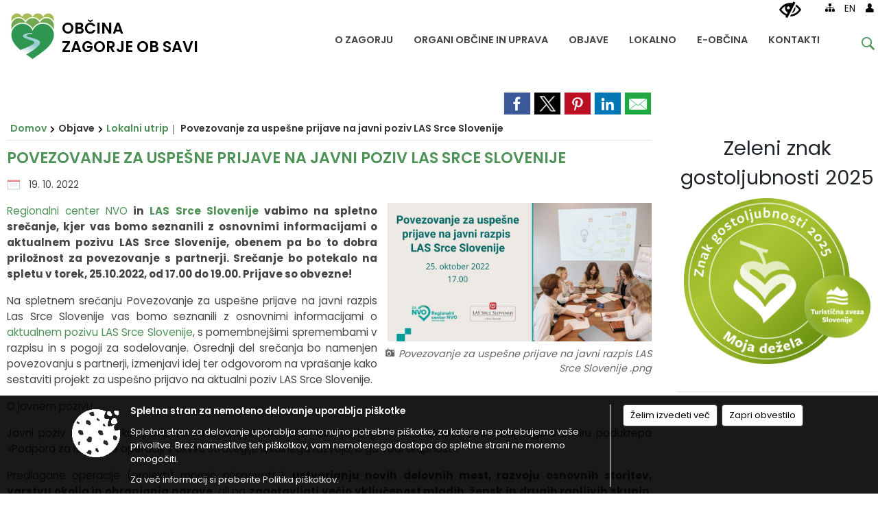

--- FILE ---
content_type: text/html; charset=utf-8
request_url: https://www.zagorje.si/objava/690315
body_size: 121875
content:



<!DOCTYPE html>
<html lang="sl">
<head prefix="og: https://ogp.me/ns#">
    <meta charset="utf-8" />
    <meta property="og:type" content="website" />
    <title>Povezovanje za uspešne prijave na javni poziv LAS Srce Slovenije - zagorje.si</title>
    <meta property="og:title" content="Povezovanje za uspešne prijave na javni poziv LAS Srce Slovenije - zagorje.si" />
    <meta property="fb:app_id" content="1414532895426376" />
    <meta name="copyright" content="Copyright Sigmateh, 2025. Vse pravice pridržane.">
    <meta name="author" content="E-občina">
    <meta name="description" content="
Regionalni center NVO in LAS Srce Slovenije vabimo na spletno srečanje, kjer vas bomo seznanili z osnovnimi informacijami o aktualnem pozivu LAS Srce Slovenije, obenem pa bo to dobra priložnost za povezovanje s partnerji. Srečanje bo potekalo na spletu v torek, 25.10.2022, od 17.00 do 19.00. Prijave so obvezne!  

Na spletnem srečanju Povezovanje za uspe&amp;scaron;ne prijave na javni razpis Las Srce Slovenije vas bomo seznanili z osnovnimi informacijami o aktualnem pozivu LAS Srce Slovenije, s..." />
    <meta property="og:description" content="
Regionalni center NVO in LAS Srce Slovenije vabimo na spletno srečanje, kjer vas bomo seznanili z osnovnimi informacijami o aktualnem pozivu LAS Srce Slovenije, obenem pa bo to dobra priložnost za povezovanje s partnerji. Srečanje bo potekalo na spletu v torek, 25.10.2022, od 17.00 do 19.00. Prijave so obvezne!  

Na spletnem srečanju Povezovanje za uspe&amp;scaron;ne prijave na javni razpis Las Srce Slovenije vas bomo seznanili z osnovnimi informacijami o aktualnem pozivu LAS Srce Slovenije, s..." />
    <meta name="keywords" content="novice, aktualno dogajanje, novice v regiji, obcinske novice, občinske novice, oglasna deska, dogajanje v obcini, dogajanje v občini, obcinska stran, občinska stran, novosti v obcini, novosti v občini, Zagorje ob Savi, Občina Zagorje ob Savi" />
    <meta name="viewport" content="width=device-width, initial-scale=1.0" />
    
    
                    <meta property="og:url" content="https://www.zagorje.si/objava/690315" />
                    <meta property="og:image" content="http://www.zagorje.si/Datoteke/Slike/Novice/690315/l_690315_1.png" />
                

            <link rel="shortcut icon" href="/favicons/zagorjeobsavi/favicon.ico?v=7kxM7lPYPq">
        <link rel="canonical" href="https://www.zagorje.si/objava/690315" />
        <link rel="sitemap" type="application/xml" title="Sitemap" href="/sitemapxml">

    <script src="/bundles/jquerybasic?v=391"></script>

    <script src="/bundles/bootstrap?v=391"></script>


    <!--[if lte IE 9]>
        <link href="/Scripts/animateit/iefix?v=WVNPMo8DK8TNI_w7e8_RCm17J9vKRIQ26uWUHEE5Dy01" rel="stylesheet"/>

    <![endif]-->
    <link href="/Content/osnovno?v=391" rel="stylesheet"/>

    <link href="/Content/bootstrap/bootstrap.min.css?v=391" rel="stylesheet"/>


    <script type="text/javascript">
        window.addEventListener("DOMContentLoaded", function () {
            if (window.navigator.userAgent.indexOf("Trident/") > 0) {
                alert("Ker za brskanje uporabljate starejšo različico spletnega brskalnika, vse funkcionalnosti spletnega mesta morda ne bodo na voljo. Predlagamo, da namestite Microsoft EDGE, Mozilla Firefox, Google Chrome ali katerega od drugih sodobnih spletnih brskalnikov.");
            }
        });
    </script>

    <script class="structured-data-org" type="application/ld+json">
        {
        "@context":"https://schema.org",
        "@type":"Organization",
        "name":"Občina Zagorje ob Savi",
        "legalName":"Občina Zagorje ob Savi",
        "url":"https://www.zagorje.si",
        "logo":"https://e-obcina.si/Images/Grbi/zagorjeobsavi.png",
        "contactPoint":
        {"@type":"ContactPoint","contactType":"Spletna stran Občine Zagorje ob Savi","telephone":"[03 56 55 700]","email":"obcina.zagorje@zagorje.si"}
        }
    </script>



        <link href="/Content/TinyMce/tinymce.min.css" rel="stylesheet" type="text/css" />

            <link href="/Content/Glave/modern9.min.css" rel="stylesheet" type="text/css" />
        <link href="/Content/Personalized/150.min.css" rel="stylesheet" type="text/css" />


    <link rel="stylesheet" href="/Fonts/eoicons/eoicons.css" />

    
    <link href="/Content/Responsive/novica?v=StFp0hTnC6woZi59JX9mogjjEoQcv0xHXfZK_LtP9O01" rel="stylesheet"/>


</head>
<body class="subpage    sl-SI">


    <div id="menu_mobile">
        <div id="header">
            <a href="#menu-left" class="eoicons eoicon-list" style="left: 0;" title="Meni - levo" aria-label="Meni - levo"></a>

            
            <a href="#menu-right" class="eoicons eoicon-user2" style="right: 0;" title="Meni - desno" aria-label="Meni - desno"></a>

        </div>

        <nav id="menu-left" role="navigation" aria-label="Glavna navigacija">
            <ul>
                        <li>
                                    <span>O ZAGORJU</span>
                                                            <ul>
                                        <li>
                                                <a href="/objave/347" target="_self">Vizitka občine</a>

                                        </li>
                                        <li>
                                                <a href="/objava/462942" target="_self">Zagorje nekoč</a>

                                        </li>
                                        <li>
                                                <a href="/objava/472995" target="_self">Zagorje danes</a>

                                        </li>
                                        <li>
                                                <a href="/objave/191" target="_self">Občinski praznik</a>

                                        </li>
                                        <li>
                                                <a href="/objave/188" target="_self">Občinski nagrajenci</a>

                                        </li>
                                        <li>
                                                <a href="/objave/187" target="_self">Grb in zastava</a>

                                        </li>
                                        <li>
                                                <a href="/objava/470557" target="_self">Pobratene občine</a>

                                        </li>
                                        <li>
                                                <a href="/gallery" target="_self">Fotogalerija</a>

                                        </li>
                                </ul>
                        </li>
                        <li>
                                <a href="/objave/230" target="_self">
                                    <span>ORGANI OBČINE IN UPRAVA</span>
                                </a>
                                                            <ul>
                                        <li>
                                                <a href="/objave/176" target="_self">Župan</a>

                                        </li>
                                        <li>
                                                <a href="/objave/294" target="_self">Podžupan</a>

                                        </li>
                                        <li>
                                                <span>Občinski svet</span>

                                                <ul>
                                                            <li><a href="/objave/229" target="_self">Člani občinskega sveta</a></li>
                                                            <li><a href="/objave/76" target="_self">Seje občinskega sveta</a></li>
                                                            <li><a href="/objava/1078909" target="_self">Posnetki sej</a></li>
                                                            <li><a href="/objave/115?subcategory=143" target="_self">Delovna telesa</a></li>
                                                </ul>
                                        </li>
                                        <li>
                                                <a href="/objava/463665" target="_self">Nadzorni odbor</a>

                                        </li>
                                        <li>
                                                <a href="/objave/230" target="_self">Občinska uprava</a>

                                        </li>
                                        <li>
                                                <a href="/objave/48" target="_self">Krajevne skupnosti</a>

                                        </li>
                                        <li>
                                                <a href="/objava/473638" target="_self">Civilna zaščita</a>

                                        </li>
                                        <li>
                                                <a href="/objava/463929" target="_self">Občinska volilna komisija</a>

                                        </li>
                                        <li>
                                                <a href="/objava/480096" target="_self">Medobčinski inšpektorat in redarstvo</a>

                                        </li>
                                </ul>
                        </li>
                        <li>
                                    <span>OBJAVE</span>
                                                            <ul>
                                        <li>
                                                <a href="/objave/8" target="_self">Novice in obvestila občine</a>

                                        </li>
                                        <li>
                                                <a href="/objave/58" target="_self">Razpisi in objave</a>

                                        </li>
                                        <li>
                                                <a href="/acts" target="_self">Predpisi občine</a>

                                        </li>
                                        <li>
                                                <a href="/objave/161" target="_self">Proračuni občine</a>

                                        </li>
                                        <li>
                                                <a href="/objave/107" target="_self">Prostorski akti občine</a>

                                        </li>
                                        <li>
                                                <a href="/objave/46" target="_self">Projekti in investicije</a>

                                        </li>
                                        <li>
                                                <a href="/objave/38" target="_self">Lokalni utrip</a>

                                        </li>
                                        <li>
                                                <a href="/objave/43" target="_self">Koledar dogodkov</a>

                                        </li>
                                        <li>
                                                <a href="/objave/274" target="_self">Zapore cest</a>

                                        </li>
                                        <li>
                                                <a href="/objava/474430" target="_self">Okoljski podatki</a>

                                        </li>
                                        <li>
                                                <a href="/objave/101" target="_self">Lokalne volitve</a>

                                        </li>
                                        <li>
                                                <a href="/objave/177" target="_self">Strateški dokumenti</a>

                                        </li>
                                        <li>
                                                <a href="/katalogjavnegaznacaja" target="_self">Katalog informacij javnega značaja</a>

                                        </li>
                                </ul>
                        </li>
                        <li>
                                    <span>LOKALNO</span>
                                                            <ul>
                                        <li>
                                                <a href="/objave/51" target="_self">Javni zavodi in javna podjetja</a>

                                        </li>
                                        <li>
                                                <a href="/objave/49" target="_self">Društva in združenja</a>

                                        </li>
                                        <li>
                                                <a href="/objave/53" target="_self">Pomembni kontakti</a>

                                        </li>
                                        <li>
                                                <a href="https://www.osmrtnice.si/objave/300?municipality_id=150" target="_blank">Slovo naših občanov</a>

                                        </li>
                                </ul>
                        </li>
                        <li>
                                    <span>E-OBČINA</span>
                                                            <ul>
                                        <li>
                                                <a href="/objave/364" target="_self">Vloge in obrazci</a>

                                        </li>
                                        <li>
                                                <a href="/objave/391" target="_self">Predlogi in pobude</a>

                                        </li>
                                        <li>
                                                <a href="/einforming" target="_self">E-obveščanje</a>

                                        </li>
                                </ul>
                        </li>
                        <li>
                                <a href="/objave/230" target="_self">
                                    <span>KONTAKTI</span>
                                </a>
                                                    </li>

            </ul>
        </nav>

        <nav id="menu-right" role="navigation" aria-label="Nastavitve">
            <ul>
                    <li>
                        <a id="login-link-mobile" href="/Prijava">Prijava</a>
                        <script type="text/javascript">
                            $(function () {
                                $("#login-link-mobile").prop("href", "/prijava?ReturnUrl=" + window.location.pathname);
                            });
                        </script>
                    </li>
                    <li>
                        <a href="/Registracija">Registracija</a>
                    </li>
            </ul>
        </nav>
    </div>
    <script type="text/javascript">
        $(function () {
            $("#menu-left .mm-btn_close").removeClass("mm-btn_close").addClass("mm-btn_search");
            $("#menu-left .mm-btn_search").attr("href", "javascript:void(0);");

            $(document).on("click", "#menu-left .mm-btn_search", function () {
                $("#menu-left .mm-searchfield").submit();
            });

            $("nav#menu-left .mm-navbars_top .mm-navbar .mm-btn_search").removeAttr("aria-owns"); // brez tega je celotna stran aria-hidden=true
        })



        document.addEventListener(
            "DOMContentLoaded", () => {
            new Mmenu("nav#menu-left", {
                "offCanvas": {
                    "position": "left-front"
                },
                "theme": "dark",
                "navbar": {
                    "title": "Glavni meni"
                },
                "navbars": [
                    {
                        "position": "top",
                        "content": [
                            "searchfield"
                        ]
                    }

,{"position": "bottom","content": ["<a class='eoicons eoicon-phone2' href='tel:03 56 55 700'></a>","<a class='eoicons eoicon-mail' href='mailto:obcina.zagorje@zagorje.si'></a>"]}                ],
                "searchfield": {
                    placeholder: "Začni iskanje...",
                    title: "Za pričetek iskanja kliknite na puščico >",
                    noResults: "",
                    add: true,
                    search: false,
                    searchIn: "#abc123"
                }
            }, {
                "searchfield": {
                    "form": {
                        action: "/search",
                        method: "get"
                    },
                    "input": {
                        type: "text",
                        name: "search_term",
                        id: "searchform"
                    },
                    "submit": true
                }
            });

            new Mmenu("nav#menu-right", {
                "offCanvas": {
                    "position": "right-front"
                },
                "theme": "dark",
                "navbar": {
                    "title": "Uporabnik"
                }
            });

            if ($("#vsebina .modal").length > 0) {
                $.each($("#vsebina .modal"), function () {
                    $(this).appendTo("body");
                });
            }
        });
    </script>
    <style type="text/css">
        .mm-navbars.mm-navbars--bottom {
            font-size: 1.5rem;
        }
    </style>

<div id="head-container" class="headstyle-modern9 d-print-none">
    <div id="glava">
        <a id="jump-to-main-content" href="#maincontent" aria-label="Skok na vsebino">Skok na vsebino</a>
        <div class="top_container">
            <ul id="admin_menu" class="skrij_pod_815">
                
                


                    <li class="skrij_pod_815">
                        <a class="eoicons eoicon-blind" href="#" onclick="$('#bps_control').modal('show');" title="Uporabniki z različnimi oblikami oviranosti" aria-label="Uporabniki z različnimi oblikami oviranosti"></a>
                    </li>
                    <li class="skrij_pod_815">
                        <a class="eoicons eoicon-sitemap" href="/sitemap" title="Kazalo strani" aria-label="Kazalo strani"></a>
                    </li>
                                                    <li class="skrij_pod_815">
                        <a target=&quot;_blank&quot; href="http://www.zagorjeobsavi.eu/en/">
                            EN
                        </a>
                    </li>
                                                                                                                                                    <li class="skrij_pod_815">
                        <a class="eoicons eoicon-user" id="login-link" href="/prijava" title="Prijava" aria-label="Prijava"></a>
                        <script type="text/javascript">
                            $(function () {
                                $("#login-link").prop("href", "/prijava?ReturnUrl=" + window.location.pathname);
                            });
                        </script>
                    </li>
            </ul>

            <div id="logo_container">
    <a href="/">
            <img alt="Grb Občine Zagorje ob Savi" id="logo" src="/Images/Grbi/zagorjeobsavi.png" />
                    <div id="municipality_name">
                <span class="municipality_word">
Občina                </span>
Zagorje ob Savi            </div>
    </a>
</div>



            <div id="alt_menu_container">
                
<div id="menu_desktop">
    <div>
        <div class="MeniClass" role="navigation" aria-label="Glavna navigacija">
            <ul id="main_menu" role="menubar">
                        <li role="none">
                                <a role="menuitem" href="#" target="_self" class="menu_title" aria-haspopup="true">
                                    <span style="border-color:">O ZAGORJU</span>
                                </a>
                                                            <ul role="menu" class="menu_column" style="border-left-color:;">
                                        <li role="none" class="col-md-auto px-0">
                                                <a role="menuitem" aria-haspopup="false" href="/objave/347" target="_self">Vizitka občine</a>

                                        </li>
                                        <li role="none" class="col-md-auto px-0">
                                                <a role="menuitem" aria-haspopup="false" href="/objava/462942" target="_self">Zagorje nekoč</a>

                                        </li>
                                        <li role="none" class="col-md-auto px-0">
                                                <a role="menuitem" aria-haspopup="false" href="/objava/472995" target="_self">Zagorje danes</a>

                                        </li>
                                        <li role="none" class="col-md-auto px-0">
                                                <a role="menuitem" aria-haspopup="false" href="/objave/191" target="_self">Občinski praznik</a>

                                        </li>
                                        <li role="none" class="col-md-auto px-0">
                                                <a role="menuitem" aria-haspopup="false" href="/objave/188" target="_self">Občinski nagrajenci</a>

                                        </li>
                                        <li role="none" class="col-md-auto px-0">
                                                <a role="menuitem" aria-haspopup="false" href="/objave/187" target="_self">Grb in zastava</a>

                                        </li>
                                        <li role="none" class="col-md-auto px-0">
                                                <a role="menuitem" aria-haspopup="false" href="/objava/470557" target="_self">Pobratene občine</a>

                                        </li>
                                        <li role="none" class="col-md-auto px-0">
                                                <a role="menuitem" aria-haspopup="false" href="/gallery" target="_self">Fotogalerija</a>

                                        </li>
                                </ul>
                        </li>
                        <li role="none">
                                <a role="menuitem" class="menu_title" href="/objave/230" style="border-color:" target="_self" aria-haspopup="true">
                                    <span style="border-color:">
                                            <span>ORGANI OBČINE IN UPRAVA</span>
                                    </span>
                                </a>
                                                            <ul role="menu" class="menu_column" style="border-left-color:;">
                                        <li role="none" class="col-md-auto px-0">
                                                <a role="menuitem" aria-haspopup="false" href="/objave/176" target="_self">Župan</a>

                                        </li>
                                        <li role="none" class="col-md-auto px-0">
                                                <a role="menuitem" aria-haspopup="false" href="/objave/294" target="_self">Podžupan</a>

                                        </li>
                                        <li role="none" class="col-md-auto px-0">
                                                <a role="menuitem" aria-haspopup="true" href="#">Občinski svet</a>

                                                <ul role="menu" class="submenu">
                                                            <li role="none" class="col-md-auto px-0"><a role="menuitem" href="/objave/229" target="_self">Člani občinskega sveta</a></li>
                                                            <li role="none" class="col-md-auto px-0"><a role="menuitem" href="/objave/76" target="_self">Seje občinskega sveta</a></li>
                                                            <li role="none" class="col-md-auto px-0"><a role="menuitem" href="/objava/1078909" target="_self">Posnetki sej</a></li>
                                                            <li role="none" class="col-md-auto px-0"><a role="menuitem" href="/objave/115?subcategory=143" target="_self">Delovna telesa</a></li>
                                                </ul>
                                        </li>
                                        <li role="none" class="col-md-auto px-0">
                                                <a role="menuitem" aria-haspopup="false" href="/objava/463665" target="_self">Nadzorni odbor</a>

                                        </li>
                                        <li role="none" class="col-md-auto px-0">
                                                <a role="menuitem" aria-haspopup="false" href="/objave/230" target="_self">Občinska uprava</a>

                                        </li>
                                        <li role="none" class="col-md-auto px-0">
                                                <a role="menuitem" aria-haspopup="false" href="/objave/48" target="_self">Krajevne skupnosti</a>

                                        </li>
                                        <li role="none" class="col-md-auto px-0">
                                                <a role="menuitem" aria-haspopup="false" href="/objava/473638" target="_self">Civilna zaščita</a>

                                        </li>
                                        <li role="none" class="col-md-auto px-0">
                                                <a role="menuitem" aria-haspopup="false" href="/objava/463929" target="_self">Občinska volilna komisija</a>

                                        </li>
                                        <li role="none" class="col-md-auto px-0">
                                                <a role="menuitem" aria-haspopup="false" href="/objava/480096" target="_self">Medobčinski inšpektorat in redarstvo</a>

                                        </li>
                                </ul>
                        </li>
                        <li role="none">
                                <a role="menuitem" href="#" target="_self" class="menu_title" aria-haspopup="true">
                                    <span style="border-color:">OBJAVE</span>
                                </a>
                                                            <ul role="menu" class="menu_column" style="border-left-color:;">
                                        <li role="none" class="col-md-auto px-0">
                                                <a role="menuitem" aria-haspopup="false" href="/objave/8" target="_self">Novice in obvestila občine</a>

                                        </li>
                                        <li role="none" class="col-md-auto px-0">
                                                <a role="menuitem" aria-haspopup="false" href="/objave/58" target="_self">Razpisi in objave</a>

                                        </li>
                                        <li role="none" class="col-md-auto px-0">
                                                <a role="menuitem" aria-haspopup="false" href="/acts" target="_self">Predpisi občine</a>

                                        </li>
                                        <li role="none" class="col-md-auto px-0">
                                                <a role="menuitem" aria-haspopup="false" href="/objave/161" target="_self">Proračuni občine</a>

                                        </li>
                                        <li role="none" class="col-md-auto px-0">
                                                <a role="menuitem" aria-haspopup="false" href="/objave/107" target="_self">Prostorski akti občine</a>

                                        </li>
                                        <li role="none" class="col-md-auto px-0">
                                                <a role="menuitem" aria-haspopup="false" href="/objave/46" target="_self">Projekti in investicije</a>

                                        </li>
                                        <li role="none" class="col-md-auto px-0">
                                                <a role="menuitem" aria-haspopup="false" href="/objave/38" target="_self">Lokalni utrip</a>

                                        </li>
                                        <li role="none" class="col-md-auto px-0">
                                                <a role="menuitem" aria-haspopup="false" href="/objave/43" target="_self">Koledar dogodkov</a>

                                        </li>
                                        <li role="none" class="col-md-auto px-0">
                                                <a role="menuitem" aria-haspopup="false" href="/objave/274" target="_self">Zapore cest</a>

                                        </li>
                                        <li role="none" class="col-md-auto px-0">
                                                <a role="menuitem" aria-haspopup="false" href="/objava/474430" target="_self">Okoljski podatki</a>

                                        </li>
                                        <li role="none" class="col-md-auto px-0">
                                                <a role="menuitem" aria-haspopup="false" href="/objave/101" target="_self">Lokalne volitve</a>

                                        </li>
                                        <li role="none" class="col-md-auto px-0">
                                                <a role="menuitem" aria-haspopup="false" href="/objave/177" target="_self">Strateški dokumenti</a>

                                        </li>
                                        <li role="none" class="col-md-auto px-0">
                                                <a role="menuitem" aria-haspopup="false" href="/katalogjavnegaznacaja" target="_self">Katalog informacij javnega značaja</a>

                                        </li>
                                </ul>
                        </li>
                        <li role="none">
                                <a role="menuitem" href="#" target="_self" class="menu_title" aria-haspopup="true">
                                    <span style="border-color:">LOKALNO</span>
                                </a>
                                                            <ul role="menu" class="menu_column" style="border-left-color:;">
                                        <li role="none" class="col-md-auto px-0">
                                                <a role="menuitem" aria-haspopup="false" href="/objave/51" target="_self">Javni zavodi in javna podjetja</a>

                                        </li>
                                        <li role="none" class="col-md-auto px-0">
                                                <a role="menuitem" aria-haspopup="false" href="/objave/49" target="_self">Društva in združenja</a>

                                        </li>
                                        <li role="none" class="col-md-auto px-0">
                                                <a role="menuitem" aria-haspopup="false" href="/objave/53" target="_self">Pomembni kontakti</a>

                                        </li>
                                        <li role="none" class="col-md-auto px-0">
                                                <a role="menuitem" aria-haspopup="false" href="https://www.osmrtnice.si/objave/300?municipality_id=150" target="_blank">Slovo naših občanov</a>

                                        </li>
                                </ul>
                        </li>
                        <li role="none">
                                <a role="menuitem" href="#" target="_self" class="menu_title" aria-haspopup="true">
                                    <span style="border-color:">E-OBČINA</span>
                                </a>
                                                            <ul role="menu" class="menu_column" style="border-left-color:;">
                                        <li role="none" class="col-md-auto px-0">
                                                <a role="menuitem" aria-haspopup="false" href="/objave/364" target="_self">Vloge in obrazci</a>

                                        </li>
                                        <li role="none" class="col-md-auto px-0">
                                                <a role="menuitem" aria-haspopup="false" href="/objave/391" target="_self">Predlogi in pobude</a>

                                        </li>
                                        <li role="none" class="col-md-auto px-0">
                                                <a role="menuitem" aria-haspopup="false" href="/einforming" target="_self">E-obveščanje</a>

                                        </li>
                                </ul>
                        </li>
                        <li role="none">
                                <a role="menuitem" class="menu_title" href="/objave/230" style="border-color:" target="_self" aria-haspopup="false">
                                    <span style="border-color:">
                                            <span>KONTAKTI</span>
                                    </span>
                                </a>
                                                    </li>
            </ul>
        </div>
    </div>
</div>


            </div>
                <div id="top_menu_container">
                    <ul id="top_menu" class="skrij_pod_815">
                        <li class="search">
                            <div class="menuItems">
                                <form id="search_form" method="GET" action="/search">
                                    <input aria-label="Iskane ključne besede" id="search_term" name="search_term" placeholder="Vpišite iskalni niz" class="">
                                    <span aria-label="Išči" id="search_btn" name="search_btn" class="eoicons eoicon-search"></span>
                                    <span id="search_close_button" class="eoicons eoicon-close"></span>
                                </form>
                            </div>
                        </li>
                    </ul>
                </div>
        </div>
    </div>
    </div>

<style type="text/css">
    #main_menu_bottom_container > div .MeniClass #main_menu > li {
        width: 16.6666666666667%;
    }
</style>

<script type="text/javascript">
    function toggleSearchInput() {
        if ($('.search .menuItems #search_term').width() > 0) {
            $('.search .menuItems #search_term').removeClass("active");
            $('.search .menuItems #search_close_button').removeClass("active");
            $('.search .menuItems #search_btn').removeClass("active");
        } else {
            $('.search .menuItems #search_term').addClass("active");
            $('.search .menuItems #search_close_button').addClass("active");
            $('.search .menuItems #search_btn').addClass("active");
        }
        $('#top_menu_container #top_menu li:not(.search)').fadeToggle(800);
        $('#alt_menu_container #main_menu').fadeToggle(800);
    }

    $(document).on("click", ".search .menuItems #search_btn", function () {
        if ($('.search .menuItems #search_term').width() > 0) {
            $(".search .menuItems #search_form").submit();
        } else {
            toggleSearchInput();
        }
    });

    $(document).on("click", "#custom_site_search #search_btn", function () {
        $("#custom_site_search #search_form").submit();
    });

    $(document).on("click", ".search .menuItems #search_close_button", function () {
        toggleSearchInput();
    });

    $(function () {
        if ($('#alt_menu_container #main_menu ul').length > 0) {
            new Menubar($('#alt_menu_container #main_menu').get(0)).init();
        }

        if ($(window).width() < 815) {
            $("#menu_mobile").show();
        }
    });

    $(window).resize(function () {
        if ($(window).width() < 815) {
            $("#menu_mobile").show();
        } else {
            $("#menu_mobile").hide();
        }
    });

    $(window).trigger('resize'); // popravi prikaz prve slike
</script>

        <link href="/Content/Stili/osnovni3.min.css" rel="stylesheet" type="text/css" />

        <div id="top_section_title_container">
              
        </div>
    


    <div id="sidebar">



            <div id="bps-popup" class="skrij_nad_815 d-print-none">
                <div>
                    <a href="#" onclick="$('#bps_control').modal('show');" class="eoicons eoicon-eye" title="Uporabniki z različnimi oblikami oviranosti"></a>
                </div>
            </div>
    </div>
    <div id="vsebina" data-id="690315">
            <div id="middle-column" class=" margin-right-menu" role="main">
                <a name="maincontent"></a>
                




    <div class="spodnja_crta osrednji_vsebina" style="overflow: visible;">
        

<div class="social_row d-print-none">
    <div class="social-group">
        <div class="title">Deli s prijatelji</div>
        <div class="plugins">
            <button type="button" class="social-facebook image-effect-1" role="link" title="Deli na omrežju Facebook" onclick="window.open('http://www.facebook.com/sharer.php?u=https://www.zagorje.si/objava/690315', 'mywin' ,'left=50,top=50,width=600,height=350,toolbar=0'); return false;"></button>
            <button type="button" class="social-x image-effect-1" role="link" title="Deli na omrežju Twitter" onclick="window.open('https://twitter.com/intent/tweet?text=Povezovanje za uspešne prijave na javni poziv LAS Srce Slovenije - zagorje.si&amp;url=https://www.zagorje.si/objava/690315;via=E-obcina.si', 'mywin' ,'left=50,top=50,width=600,height=350,toolbar=0'); return false;"></button>
            <button type="button" class="social-pinterest image-effect-1" role="link" title="Deli na omrežju Pinterest" onclick="window.open('http://pinterest.com/pin/create/button/?url=https://www.zagorje.si/objava/690315&amp;media=https://www.e-obcina.si/Datoteke/Slike/Novice/690315/l_690315_1.png', 'mywin' ,'left=50,top=50,width=600,height=350,toolbar=0'); return false;"></button>
            <button type="button" class="social-linkedin image-effect-1" role="link" title="Deli na omrežju LinkedIn" onclick="window.open('http://www.linkedin.com/shareArticle?mini=true&url=https://www.zagorje.si/objava/690315&amp;media=https://www.e-obcina.si/Datoteke/Slike/Novice/690315/l_690315_1.png', 'mywin' ,'left=50,top=50,width=600,height=350,toolbar=0'); return false;"></button>
            <button type="button" class="social-mail image-effect-1" role="link" title="Pošlji po e-pošti" onclick="window.open('mailto:?subject=Povezovanje za uspešne prijave na javni poziv LAS Srce Slovenije - zagorje.si&body=https://www.zagorje.si/objava/690315&amp;');"></button>
        </div>
    </div>
</div><input id="current_content_id" name="current_content_id" type="hidden" value="11969" /><div id="current-location" class="d-print-none colored_links">
    <div>
        <a style="overflow: hidden; display: inline-block;" href="/">Domov</a>
 <span style="overflow: hidden;">Objave</span> <a style="overflow: hidden; display: inline-block;" href="/objave/38">Lokalni utrip</a>         <span id="current-location-title" class="odreziTekstDodajTriPike">Povezovanje za uspešne prijave na javni poziv LAS Srce Slovenije</span>    </div>
</div>
    <h1 id="main_title">

Povezovanje za uspešne prijave na javni poziv LAS Srce Slovenije    </h1>




            <div id="short_info">
                    <span style="padding-right: 15px;"><span class="emunicipality-calendar-icon emunicipality-calendar-icon-md" data-bs-toggle="tooltip" title="Datum objave"></span>19. 10. 2022</span>
                                            </div>



        <ul class="main-post-tabs nav nav-tabs mt-3" style="clear: left; display: none;">
                        <li class="nav-item">
                <a class="nav-link active" data-id="category_default" data-bs-toggle="tab" href="#category_default">
Osnovni podatki                </a>
            </li>
                    </ul>

        <input id="current_page" name="current_page" type="hidden" value="1" />
        <input id="current_tab" name="current_tab" type="hidden" value="" />

        <div class="tab-content" style="clear: left;">
            <div id="category_default" class="tab-pane active">
                



<div class="details_category_38" style="margin-top: 15px; clear: both;">
                    <div id="cover_image" style="float: right;">
                    <figcaption itemprop="caption description">
                        <a title="Povezovanje za uspešne prijave na javni razpis LAS Srce Slovenije .png" href="/Datoteke/Slike/Novice/690315/l_690315_1.png" rel="picture[gallery]" class="image-container">
                            <img alt="" aria-hidden="true" src="/Datoteke/Slike/Novice/690315/l_690315_1.png" style="max-width: 400px; padding: 0 0 15px 15px;" />
                                <div class="caption_details" style="font-style: italic; color: #666; padding-left: 10px; position: relative; top: -7px; text-align: right; font-size: .9rem; max-width: 400px;"><span class="eoicons eoicon-camera" style="margin-right: 5px;"></span>Povezovanje za uspešne prijave na javni razpis LAS Srce Slovenije .png</div>
                        </a>
                    </figcaption>
                </div>





<script type="text/javascript">
    $(function () {
        $('.podrobnosti').filter(function () {
            return $.trim($(this).text()).length == 0;
        }).remove();
    });
</script>
            <div style="">
                
                    <div class="opis obogatena_vsebina colored_links">
                        
                        <p class="MsoNormal" style="text-align: justify;"></p>
<p class="MsoNormal" style="text-align: justify;"><a href="http://consulta.si/novice/4266">Regionalni center NVO</a><b style="mso-bidi-font-weight: normal;"> in <a href="https://las-srceslovenije.si/en_GB/">LAS Srce Slovenije</a> vabimo na spletno srečanje, kjer vas bomo seznanili z osnovnimi informacijami o aktualnem pozivu LAS Srce Slovenije, obenem pa bo to dobra priložnost za povezovanje s partnerji. Srečanje bo potekalo na spletu v torek, 25.10.2022, od 17.00 do 19.00. Prijave so obvezne!&nbsp; </b></p>
<div style="mso-element: para-border-div; border: none; border-bottom: solid windowtext 1.5pt; padding: 0cm 0cm 1.0pt 0cm;">
<p class="MsoNormal" style="text-align: justify; border: none; mso-border-bottom-alt: solid windowtext 1.5pt; padding: 0cm; mso-padding-alt: 0cm 0cm 1.0pt 0cm;">Na spletnem srečanju Povezovanje za uspe&scaron;ne prijave na javni razpis Las Srce Slovenije vas bomo seznanili z osnovnimi informacijami o <a href="http://consulta.si/novice/4266">aktualnem pozivu LAS Srce Slovenije</a>, s pomembnej&scaron;imi spremembami v razpisu in s pogoji za sodelovanje. Osrednji del srečanja bo namenjen povezovanju s partnerji, izmenjavi idej ter odgovorom na vpra&scaron;anje kako sestaviti projekt za uspe&scaron;no prijavo na aktualni poziv LAS Srce Slovenije.</p>
<p class="MsoNormal" style="text-align: justify; border: none; mso-border-bottom-alt: solid windowtext 1.5pt; padding: 0cm; mso-padding-alt: 0cm 0cm 1.0pt 0cm;">O javnem pozivu</p>
<p class="MsoNormal" style="text-align: justify; border: none; mso-border-bottom-alt: solid windowtext 1.5pt; padding: 0cm; mso-padding-alt: 0cm 0cm 1.0pt 0cm;">Javni poziv se izvaja kot podpora za izvajanje lokalnega razvoja, ki ga vodi skupnost, in znotraj tega v okviru podukrepa &raquo;Podpora za izvajanje operaciji v okviru strategije lokalnega razvoja, ki ga vodi skupnost&laquo;.</p>
<p class="MsoNormal" style="text-align: justify; border: none; mso-border-bottom-alt: solid windowtext 1.5pt; padding: 0cm; mso-padding-alt: 0cm 0cm 1.0pt 0cm;">Predlagane operacije (projekti) morajo prispevati k <b style="mso-bidi-font-weight: normal;">ustvarjanju novih delovnih mest, razvoju osnovnih storitev, varstvu okolja in ohranjanja narave</b>, ali pa <b style="mso-bidi-font-weight: normal;">zagotavljati večjo vključenost mladih</b>, <b style="mso-bidi-font-weight: normal;">žensk in drugih ranljivih skupin</b>. Pri tem je pomembno, da se operacije izvajajo na območju LAS Srce Slovenije, to je na območju občin: <b style="mso-bidi-font-weight: normal;">Dol pri Ljubljani, Kamnik, Litija, Lukovica, Moravče in &Scaron;martno pri Litiji</b>. Vlogo na javni poziv je potrebno <b style="mso-bidi-font-weight: normal;">oddati do 30.11.2022</b> bodisi po po&scaron;ti ali osebno.</p>
<p class="MsoNormal" style="text-align: justify; border: none; mso-border-bottom-alt: solid windowtext 1.5pt; padding: 0cm; mso-padding-alt: 0cm 0cm 1.0pt 0cm;">Upravičenci</p>
<p class="MsoNormal" style="text-align: justify; border: none; mso-border-bottom-alt: solid windowtext 1.5pt; padding: 0cm; mso-padding-alt: 0cm 0cm 1.0pt 0cm;">Upravičenci do podpore so LAS, fizične in pravne osebe. Upravičenec (nosilec operacije in partner, kadar se operacije izvajajo s partnerjem) mora izpolnjevati naslednje pogoje:</p>
<p class="MsoNormal" style="text-align: justify; border: none; mso-border-bottom-alt: solid windowtext 1.5pt; padding: 0cm; mso-padding-alt: 0cm 0cm 1.0pt 0cm;">&bull;&nbsp;&nbsp;&nbsp;&nbsp;&nbsp;&nbsp;&nbsp;&nbsp;&nbsp;&nbsp;&nbsp; ima stalno bivali&scaron;če na območju LAS (če gre za fizično osebo) oziroma ima sedež, registrirano izpostavo, podružnico, organizacijsko enoto oziroma poslovno enoto na območju LAS (če gre za pravno osebo zasebnega prava) oziroma deluje na območju LAS (če gre za pravno osebo javnega prava ali za pravno osebo zasebnega prava v javnem interesu) in</p>
<p class="MsoNormal" style="text-align: justify; border: none; mso-border-bottom-alt: solid windowtext 1.5pt; padding: 0cm; mso-padding-alt: 0cm 0cm 1.0pt 0cm;">&bull;&nbsp;&nbsp;&nbsp;&nbsp;&nbsp;&nbsp;&nbsp;&nbsp;&nbsp;&nbsp;&nbsp; ima zagotovljena sredstva za lastno sofinanciranje operacije (iz lastnih virov, iz drugih zasebnih virov).</p>
<p class="MsoNormal" style="text-align: justify; border: none; mso-border-bottom-alt: solid windowtext 1.5pt; padding: 0cm; mso-padding-alt: 0cm 0cm 1.0pt 0cm;">&nbsp;</p>
<p class="MsoNormal" style="text-align: justify; border: none; mso-border-bottom-alt: solid windowtext 1.5pt; padding: 0cm; mso-padding-alt: 0cm 0cm 1.0pt 0cm;">Vi&scaron;ina razpoložljivih sredstev in delež sofinanciranja</p>
<p class="MsoNormal" style="text-align: justify; border: none; mso-border-bottom-alt: solid windowtext 1.5pt; padding: 0cm; mso-padding-alt: 0cm 0cm 1.0pt 0cm;">V okviru javnega poziva je na voljo 125.393,64 &euro; sredstev iz Evropskega kmetijskega sklada za razvoj podeželja (EKSRP). Operacije bodo sofinancirane v vi&scaron;ini 65% upravičenih stro&scaron;kov. Najnižji znesek sofinanciranja za posamezno operacijo je 2.000&euro;.</p>
<p class="MsoNormal" style="text-align: justify; border: none; mso-border-bottom-alt: solid windowtext 1.5pt; padding: 0cm; mso-padding-alt: 0cm 0cm 1.0pt 0cm;">Prijave na dogodek</p>
<p class="MsoNormal" style="text-align: justify; border: none; mso-border-bottom-alt: solid windowtext 1.5pt; padding: 0cm; mso-padding-alt: 0cm 0cm 1.0pt 0cm;">Dogodek bo potekal preko spleta v torek, <b style="mso-bidi-font-weight: normal;">25. 10. 2022, od 17.00 do 19.00</b>. Prijavljeni na srečanje boste na dan dogodka na va&scaron; elektronski naslov prejeli povezavo za dostop do spletnega srečanja.</p>
</div>
<p>Prijave na dogodek so obvezne. Prijavite se z elektronskim obrazcem, ki se nahaja na povezavi <a href="http://www.consulta.si/prijavnica">http://www.consulta.si/prijavnica</a>. Prijave zbiramo do ponedeljka, 24.10.2022.<br><br></p>
                    </div>

            </div>
            <div style="">
                

<div class="priloge">
</div>
            </div>
            <div style="">
                



<div class="gallery gallery_big">

</div>
            </div>
            <div style="">
                

<div class="priloge">
</div>
            </div>



    

    



    



    
    

    

</div>


<link href="/Content/prettyphoto?v=Ni9Ui5ITfpqR7CsZ3wLjkofZnACGbCMJpy2-Ah50X4A1" rel="stylesheet"/>

<script src="/bundles/prettyphoto?v=nOAa94hOdnOlTveHTEXlwqH1mFhaoTAWhY6beQyUerU1"></script>


<script type="text/javascript">
    $(function() {
        $("a[rel^='picture']").magnificPopup({type:'image', gallery: { enabled: true } });
    });
</script>
            </div>
                    </div>
    </div>


<script type="text/javascript">
    $(function () {
        $(".main-post-tabs").each(function () {
            if ($(this).find('> li').length > 1) {
                $(this).css("display", "flex");
            }
        });

        initBootstrapTooltips();

        var hash = window.location.hash.substr(1);
        if (hash != "") {
            $('.nav-tabs a[href="#' + hash + '"]').tab('show');
        }

        $("body").addClass("single_post");
    });

    $('.main-post-tabs a').click(function (e) {
        if ($(this).data("id").substring(0, 8) == "category") {
            $("#current_tab").val($(this).data("id").substring(8));
            window.location.hash = $(this).data("id"); // spremenimo hash v url-ju zaradi povratka na isto stran (npr. iz seje komisije nazaj na komisijo)
            $('html, body').animate({ scrollTop: '0px' }, 300);
        }
    });

    function UpdateList() {
        $('.main-post-tabs a[href="#category' + ($("#current_tab").val() != '' ? $("#current_tab").val() : 0) + '"]').tab('show');
        $("#category" + ($("#current_tab").val() != '' ? $("#current_tab").val() : 0)).html('<div class="loading_svg_1"></div>');
        $.ajax({
            url: "/GetPosts",
            type: "POST",
            cache: false,
            data: {
                page: $("#current_page").val(),
                related_post_id: 690315,
                eo_id: 150,
                municipality_id: 150,
                category_id: $("#current_tab").val()
            },
            success: function (response) {
                $("#category" + ($("#current_tab").val() != '' ? $("#current_tab").val() : 0)).html(response);
            }
        });
    }

    
</script>
            </div>
            <div id="side-menu">

                    <div id="right-column" role="navigation" aria-label="Desno stransko področje" style="">

<div class="menuBoxDynamicContent menuBox">
        <h2 class="box-header color1">
            <span>
                Zeleni znak gostoljubnosti 2025
            </span>
        </h2>
    <div class="box-content">
        <div style="margin-top: 5px;">
            <div><img src="/Files/TextContent/150/1763450062662_zelena značka 2025.png.png" alt="" width="1153" height="1024"></div>
        </div>
    </div>
</div>                    </div>
            </div>


            <div id="bps_control" class="modal fade" tabindex="-1" role="dialog" aria-hidden="true">
                <div class="modal-dialog modal-lg">
                    <div class="modal-content">
                        <div class="modal-header">
                            <div class="modal-title">Dostopnost za uporabnike z različnimi oblikami oviranosti</div>
                            <button type="button" class="btn-close" data-bs-dismiss="modal" style="background-color: #FFF; border: 0; font-size: 2.5em;" title="Zapri" autofocus>&times;</button>
                        </div>
                        <div class="modal-body printable-area">
                            <h2 style="font-weight: 600; font-size: 1.2rem; margin-top: 10px;">Velikost pisave</h2>
                            <div id="fontsize_select">
                                <a href="javascript:void(0);" id="fontsize_btn_minus" tabindex="0" class="fontsize_btn btn-custombgcolor" style="font-size: 17px !important;" onclick="zoom_page(-2);">Pomanjšaj (-)</a>
                                <a href="javascript:void(0);" id="fontsize_btn_reset" tabindex="0" class="fontsize_btn btn-custombgcolor" style="font-size: 17px !important;" onclick="zoom_page(0); display: none;">Ponastavi / privzeta velikost Ponastavi / privzeta velikost</a>
                                <a href="javascript:void(0);" id="fontsize_btn_plus" tabindex="0" class="fontsize_btn btn-custombgcolor" style="font-size: 17px !important;" onclick="zoom_page(2);">Povečaj (+)</a>
                            </div>
                            <h2 style="font-weight: 600; font-size: 1.2rem; margin-top: 30px;">Barvna shema</h2>
                            <div style="font-size: 1.05rem;">Spletna stran naj bo prikazana v naslednji barvni shemi:</div>
                            <div id="colorscheme_select" style="overflow: auto; margin-bottom: 25px;">
                                <a href="javascript:void(0);" onclick="location.href=window.location.pathname + '?viewmode=kw'" class="selector" style="background-color: #FFF; color: #000;">Črno na belem</a>
                                <a href="javascript:void(0);" onclick="location.href=window.location.pathname + '?viewmode=kb'" class="selector" style="background-color: #F5F5DD;">Črno na bež</a>
                                <a href="javascript:void(0);" onclick="location.href=window.location.pathname + '?viewmode=yb'" class="selector" style="background-color: #030E88; color: #FEE633;">Rumeno na modrem</a>
                                <a href="javascript:void(0);" onclick="location.href=window.location.pathname + '?viewmode=by'" class="selector" style="background-color: #FEE633; color: #030E88;">Modro na rumenem</a>
                                <a href="javascript:void(0);" onclick="location.href=window.location.pathname + '?viewmode=wk'" class="selector" style="background-color: #000; color: #FFF;">Belo na črnem</a>
                                <a href="javascript:void(0);" onclick="location.href=window.location.pathname + '?viewmode=gk'" class="selector" style="background-color: #000; color: #29FD2F;">Zeleno na črnem</a>
                                <a href="javascript:void(0);" onclick="location.href=window.location.pathname + '?viewmode=yk'" class="selector" style="background-color: #000; color: #FEE633;">Rumeno na črnem</a>
                                <a href="javascript:void(0);" onclick="location.href=window.location.pathname + '?viewmode=tk'" class="selector" style="background-color: #000; color: #00f0ff;">Turkizno na črnem</a>
                            </div>
                            <h2 style="font-weight: 600; font-size: 1.2rem; margin-top: 30px;">Pravna podlaga</h2>
                            <div class="colored_links" style="margin-bottom: 20px; font-size: .85rem;">
                                Zakon o dostopnosti spletišč in mobilnih aplikacij (ZDSMA), ureja ukrepe za zagotovitev dostopnosti spletišč in mobilnih aplikacij zavezancev po tem zakonu za vse uporabnike, zlasti za uporabnike z različnimi oblikami oviranosti. Ta zakon se uporablja za državne organe, organe samoupravnih lokalnih skupnosti in osebe javnega prava
                                <br />
                                <br />
                                Na trenutni spletni strani so izvedene potrebne prilagoditve spletne strani, ki so jo zavezanci po ZDMSA dolžni urediti v roku do 23. septembra 2020.<br />Povezava do ZDSMA: <a href="http://www.pisrs.si/Pis.web/pregledPredpisa?sop=2018-01-1351" target="_blank">http://www.pisrs.si/Pis.web/pregledPredpisa?sop=2018-01-1351</a>.
                            </div>
                            <div id="additionalinfo_select">
                                <a href="/sitemap" class="additionalinfo_btn btn-custombgcolor" style="font-size: 17px !important;">
                                    <span class="eoicons eoicon-sitemap"></span>
                                    Kazalo strani
                                </a>
                                <a href="/objave/332" class="additionalinfo_btn btn-custombgcolor" style="font-size: 17px !important;">
                                    <span class="eoicons eoicon-basicdocument"></span>
                                    Izjava o dostopnosti (ZDSMA)
                                </a>
                            </div>
                        </div>
                    </div>
                </div>
            </div>


        <div id="general_modal" class="modal fade" tabindex="-1" role="dialog" aria-hidden="true">
            <div class="modal-dialog modal-lg">
                <div class="modal-content">
                    <div class="modal-header">
                        <div class="modal-title"></div>
                        <button type="button" class="btn-close" data-bs-dismiss="modal" style="background-color: #FFF; border: 0; font-size: 2.5em;" title="Zapri" autofocus>&times;</button>
                    </div>
                    <div class="modal-body printable-area"></div>
                    <div class="modal-footer">
                        <button type="button" data-bs-dismiss="modal" class="close_form btn btn-danger sm-right-margin" title="Zapri">
                            <span class="eoicons eoicon-close" aria-hidden="true"></span> Zapri
                        </button>
                        <button type="button" data-bs-dismiss="modal" class="cancel_form btn btn-danger sm-right-margin" title="Prekliči" style="display: none;">
                            <span class="eoicons eoicon-close" aria-hidden="true"></span> Prekliči
                        </button>
                        <button type="button" class="submit_modal_form btn btn-success sm-right-margin" title="Shrani in zapri" style="display: none;">
                            <span class="eoicons eoicon-ok" aria-hidden="true"></span> <span class="textvalue">Shrani in zapri</span>
                        </button>
                        <button type="button" class="send_form btn btn-success sm-right-margin" title="Pošlji" style="display: none;">
                            <span class="eoicons eoicon-ok" aria-hidden="true"></span> Pošlji
                        </button>
                    </div>
                </div>
            </div>
        </div>

        <div id="general2_modal" class="modal fade" tabindex="-1" role="dialog" aria-hidden="true">
            <div class="modal-dialog modal-lg">
                <div class="modal-content">
                    <div class="modal-header">
                        <div class="modal-title"></div>
                        <button type="button" class="btn-close" data-bs-dismiss="modal" style="background-color: #FFF; border: 0; font-size: 2.5em;" title="Zapri" autofocus>&times;</button>
                    </div>
                    <div class="modal-body printable-area">
                        <div id="modal-content"></div>
                    </div>
                    <div class="modal-footer">
                        <button type="button" data-bs-dismiss="modal" class="close_form btn btn-danger sm-right-margin" title="Zapri">
                            <span class="eoicons eoicon-close" aria-hidden="true"></span> Zapri
                        </button>
                        <button type="button" data-bs-dismiss="modal" class="cancel_form btn btn-danger sm-right-margin" title="Prekliči" style="display: none;">
                            <span class="eoicons eoicon-close" aria-hidden="true"></span> Prekliči
                        </button>
                        <button type="button" class="submit_modal_form btn btn-success sm-right-margin" title="Shrani in zapri" style="display: none;">
                            <span class="eoicons eoicon-ok" aria-hidden="true"></span> <span class="textvalue">Shrani in zapri</span>
                        </button>
                        <button type="button" class="send_form btn btn-success sm-right-margin" title="Pošlji" style="display: none;">
                            <span class="eoicons eoicon-ok" aria-hidden="true"></span> Pošlji
                        </button>
                    </div>
                </div>
            </div>
        </div>
    </div>


    




    <div id="footer_container" class="d-print-none" role="contentinfo">
            <div id="footer10_links">

                <a id="jump-to-links" onclick="$('#footer_container .carousel').carousel('dispose');" href="#footerlinks" aria-label="Ustavi animacijo povezav in se premakni na seznam povezav">Ustavi animacijo povezav in se premakni na seznam povezav</a>
                <div id="footerlinks" class="rotating_links_advanced">
                    

<a class="btn-floating float-start " href="#carousel6411" title="Premakni levo" role="button" data-bs-slide="prev" style="left: -55px;">
    <i class="eoicons eoicon-arrow3_left" role="button"></i>
</a>
<div id="carousel6411" class="carousel slide" data-bs-ride="carousel">
    <div class="row carousel-inner">

            <div class="carousel-item active" role="listitem">
                <div class="col-md-3">
                    <a href="/katalogjavnegaznacaja" target="_self" title="Katalog informacij javnega značaja" class="vertical-align" style="height: 90px;">
                        <img class="" src="[data-uri]" />
                    </a>
                </div>
            </div>
            <div class="carousel-item " role="listitem">
                <div class="col-md-3">
                    <a href="https://www.zagorje.si/objava/476921" target="_blank" title="Sopotniki" class="vertical-align" style="height: 90px;">
                        <img class="" src="[data-uri]" />
                    </a>
                </div>
            </div>
            <div class="carousel-item " role="listitem">
                <div class="col-md-3">
                    <a href="/gdpr" target="_self" title="GDPR" class="vertical-align" style="height: 90px;">
                        <img class="" src="[data-uri]" />
                    </a>
                </div>
            </div>
            <div class="carousel-item " role="listitem">
                <div class="col-md-3">
                    <a href="https://skupnostobcin.si/" target="_blank" title="Skupnost občin Slovenije" class="vertical-align" style="height: 90px;">
                        <img class="" src="[data-uri]" />
                    </a>
                </div>
            </div>
            <div class="carousel-item " role="listitem">
                <div class="col-md-3">
                    <a href="https://drevo.uocepek.si/index.php?ctype=gedcom&amp;ged=zagorje_ob_savi" target="_blank" title="" class="vertical-align" style="height: 90px;">
                        <img class="" src="[data-uri]" />
                    </a>
                </div>
            </div>
            <div class="carousel-item " role="listitem">
                <div class="col-md-3">
                    <a href="https://ekosklad.si/" target="_blank" title="Eko sklad" class="vertical-align" style="height: 90px;">
                        <img class="" src="[data-uri]" />
                    </a>
                </div>
            </div>
            <div class="carousel-item " role="listitem">
                <div class="col-md-3">
                    <a href="https://www.geoprostor.net/PisoPortal/Default.aspx?ime=zagorje" target="_blank" title="" class="vertical-align" style="height: 90px;">
                        <img class="" src="[data-uri]" />
                    </a>
                </div>
            </div>
            <div class="carousel-item " role="listitem">
                <div class="col-md-3">
                    <a href="https://www.e-obcina.si" target="_blank" title="E-obcina.si" class="vertical-align" style="height: 90px;">
                        <img class="" src="[data-uri]" />
                    </a>
                </div>
            </div>
    </div>
</div>
<a class="btn-floating float-end " href="#carousel6411" title="Premakni desno" role="button" data-bs-slide="next" style="right: -55px;">
    <i class="eoicons eoicon-arrow3_right" role="button"></i>
</a>

<script type="text/javascript">
    let items6411 = document.querySelectorAll('#carousel6411 .carousel-item');

    items6411.forEach((el) => {
        const minPerSlide = 4;

        let next = el.nextElementSibling
        for (var i = 1; i < minPerSlide; i++) {
            if (!next) {
                // wrap carousel by using first child
                next = items6411[0]
            }
            let cloneChild = next.cloneNode(true)
            el.appendChild(cloneChild.children[0])
            next = next.nextElementSibling
        }
    });

    $(function () {
        $("#carousel6411").swipe({
            swipe: function (event, direction, distance, duration, fingerCount, fingerData) {
                if (direction == 'left') $(this).carousel('next');
                if (direction == 'right') $(this).carousel('prev');
            },
            allowPageScroll: "vertical"
        });
    });
</script>

<style type="text/css">
    /* medium and up screens */
    @media (min-width: 768px) {
        #carousel6411 .carousel-inner .carousel-item-end.active,
        #carousel6411 .carousel-inner .carousel-item-next {
            transform: translateX(25%) !important;
        }

        #carousel6411 .carousel-inner .carousel-item-start.active,
        #carousel6411 .carousel-inner .carousel-item-prev {
            transform: translateX(-25%) !important;
        }
    }

    #carousel6411 .carousel-inner .carousel-item-end,
    #carousel6411 .carousel-inner .carousel-item-start {
        transform: translateX(0) !important;
    }
</style>
                </div>
            </div>

        <div id="footer10">
            <div id="footer_content" class="row">
                <div id="basicdata" class="col-md">
                    <div class="title"><a href="/imenik">Osnovni podatki</a></div>
                    <div class="content">
                        <div>
                            <span>Občina Zagorje ob Savi<br /></span>

                            Cesta 9. avgusta 5<br />
                            1410 Zagorje ob Savi
                        </div>
                            <br />
                            <div>
                                ID za DDV: 25643444
                            </div>
                                            </div>
                </div>
                <div id="contactdata" class="col-md">
                    <div class="title">Kontaktni podatki</div>
                    <div class="content">
                                <div>
                                    <label class="eoicons eoicon-phone2"></label> <a href="tel:03 56 55 700">03 56 55 700</a>
                                </div>

                            <div>
                                <label class="eoicons eoicon-printfax"></label> <a href="tel:03 56 64 011">03 56 64 011</a>
                            </div>
                        <div class="email">
                            <span><label class="eoicons eoicon-mail"></label> <a style="line-height: normal;" href="mailto:obcina.zagorje@zagorje.si">obcina.zagorje@zagorje.si</a></span>
                        </div>
                        <div class="www">
                            <label class="eoicons eoicon-www"></label> <a style="line-height: normal;" href="http://www.zagorje.si">www.zagorje.si</a>
                        </div>
                    </div>
                </div>
                    <div id="workinghours" class="col-md">
                        <div class="title">
                            <a href="/objave/255">
Uradne ure                            </a>
                        </div>
                        <div class="content">
                                <div style="margin-bottom: 15px;">
                                        <div style="white-space: nowrap;">
                                            <span class="day" style="text-transform: lowercase;">Ponedeljek:</span>


                                            <span class="hours">
od 8.00 do 12.00 in od 13.00 do 15.00                                            </span>
                                        </div>
                                        <div style="white-space: nowrap;">
                                            <span class="day" style="text-transform: lowercase;">Torek:</span>


                                            <span class="hours">
od 8.00 do 12.00 in od 13.00 do 15.00                                            </span>
                                        </div>
                                        <div style="white-space: nowrap;">
                                            <span class="day" style="text-transform: lowercase;">Sreda:</span>


                                            <span class="hours">
od 8.00 do 12.00 in od 13.00 do 17.00                                            </span>
                                        </div>
                                        <div style="white-space: nowrap;">
                                            <span class="day" style="text-transform: lowercase;">Petek:</span>


                                            <span class="hours">
od 8.00 do 12.00                                            </span>
                                        </div>
                                </div>
                        </div>
                    </div>
                            </div>

                <div id="social_networks" class="col-md-12 text-center">
                    <div id="social_list" class="text-center">
                                                                            <div class="mb-3 mx-2 d-inline-block">
                                <a href="https://www.youtube.com/channel/UCVQuUCy7OidNqLLuEdLUHPg" target="_blank" class="eoicons eoicon-youtube" title="YouTube kanal"></a>
                            </div>
                                                                                                <div class="mb-3 mx-2 d-inline-block">
                            <a class="rss" href="/ViriRSS" title="RSS viri" class="eoicons eoicon-rss"></a>
                        </div>
                                            </div>
                </div>

            <div id="copyright">
                <div>
                    <div id="copyright_menu">
                        <a href="/TermsAndConditions">Splošni pogoji spletne strani</a> <span>|</span>
                        <a href="/GDPR">Center za varstvo osebnih podatkov</a> <span>|</span>
                        <a href="/objave/332">Izjava o dostopnosti (ZDSMA)</a> <span>|</span>
                        <a href="/Cookies">Politika piškotkov</a> <span>|</span>
                        <a href="/Sitemap">Kazalo strani</a>

                    </div>
                    <div id="credits">
                        <div style="float: left;">
                            © 2026 Vse pravice pridržane
                        </div>
                        <div style="float: right; clear: right;">
                            Zasnova, izvedba in vzdrževanje: Sigmateh d.o.o.
                        </div>
                    </div>
                </div>
            </div>
        </div>
    </div>


        <div id="bottombar">
            <div id="cookies">
                <div>
                    <img src="/Images/Design/Razno/cookie.png" alt="Piškotki" />
                    <div class="details">
                        <div class="title">Spletna stran za nemoteno delovanje uporablja piškotke</div>
                        <div class="content">
                            Spletna stran za delovanje uporablja samo nujno potrebne piškotke, za katere ne potrebujemo vaše privolitve. Brez namestitve teh piškotkov, vam nemotenega dostopa do spletne strani ne moremo omogočiti.
                            <span style="display: block; margin-top: 10px;">Za več informacij si preberite <a href="/Cookies" class="grey_link">Politika piškotkov</a>.</span>
                        </div>
                    </div>
                    <div class="decision">
                        <div class="content" role="navigation">
                            <a class="button-plain" href="/cookies">Želim izvedeti več</a>
                            <a class="button-plain" onclick="cookiesAllowed(1);" href="javascript:void(0);">Zapri obvestilo</a>
                        </div>
                    </div>
                </div>
            </div>
        </div>

    <div id="dimm_page"></div>

    <div id="modalLoading" class="loading">
        <div class="loader">
            <svg version="1.1" id="loader-1" xmlns="http://www.w3.org/2000/svg" xmlns:xlink="http://www.w3.org/1999/xlink" x="0px" y="0px" width="200px" height="200px" viewBox="0 0 50 50" style="enable-background:new 0 0 50 50;" xml:space="preserve">
            <path fill="#000" d="M43.935,25.145c0-10.318-8.364-18.683-18.683-18.683c-10.318,0-18.683,8.365-18.683,18.683h4.068c0-8.071,6.543-14.615,14.615-14.615c8.072,0,14.615,6.543,14.615,14.615H43.935z">
            <animateTransform attributeType="xml" attributeName="transform" type="rotate" from="0 25 25" to="360 25 25" dur="1.2s" repeatCount="indefinite" />
            </path>
            </svg>
        </div>
    </div>

    

</body>
</html>





